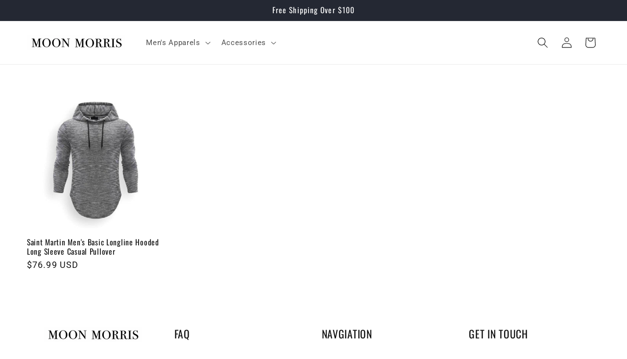

--- FILE ---
content_type: text/json
request_url: https://conf.config-security.com/model
body_size: 84
content:
{"title":"recommendation AI model (keras)","structure":"release_id=0x6c:75:67:77:65:58:2b:23:36:6c:2a:22:71:70:3a:7e:71:6b:4e:7c:2b:7b:49:75:63:52:6c:68:6b;keras;puijox0dr4pvli43vpnvufmpnoiims6ocnu0utj66fzhh70ec5noyr3rfdc829ulxek3be4o","weights":"../weights/6c756777.h5","biases":"../biases/6c756777.h5"}